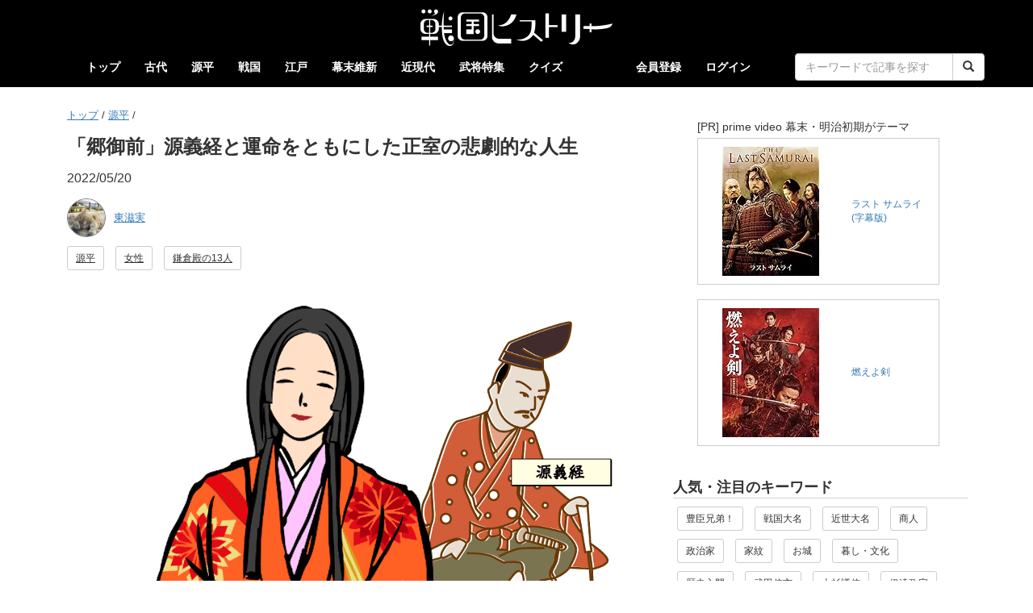

--- FILE ---
content_type: text/html; charset=UTF-8
request_url: https://sengoku-his.com/1230
body_size: 10888
content:
<!DOCTYPE html>
<html lang="ja">
<head>
    <meta charset="UTF-8" />
    <meta http-equiv="X-UA-Compatible" content="IE=edge">
    <link rel="preconnect" href="//cdn.sengoku-his.com">
    <link rel="dns-prefetch" href="//pagead2.googlesyndication.com">
    <link rel="dns-prefetch" href="//googleads.g.doubleclick.net">
    <link rel="dns-prefetch" href="//tpc.googlesyndication.com">
    <link rel="dns-prefetch" href="//www.gstatic.com">
    <link rel="dns-prefetch" href="//fundingchoicesmessages.google.com">
    <link rel="dns-prefetch" href="//www.googletagmanager.com">
    <link rel="dns-prefetch" href="//www.googletagservices.com">
    <link rel="dns-prefetch" href="//platform.twitter.com">
    <link rel="dns-prefetch" href="//connect.facebook.net">
    <link rel="dns-prefetch" href="//www.facebook.com">
    <link rel="dns-prefetch" href="//static.xx.fbcdn.net">
    <link rel="dns-prefetch" href="//d.line-scdn.net">
    <link rel="dns-prefetch" href="//www.youtube.com">


    <meta name="viewport" content="width=device-width, initial-scale=1.0, maximum-scale=1.0, user-scalable=no" />
    <meta name="keywords" content="戦国ヒストリー" />
    
        <link rel="preload" href="https://cdn.sengoku-his.com/uploads/contents/1230/eyecatch_1230.png" as="image">
        <meta name="description" content="源義経の妻妾として有名なのは、当代随一の白拍子として名の知れた愛妾の静御前です。しかし義経には静御前のほかにも何人かの妻妾がおり、中でも&lt;strong&gt;郷御前（さとごぜん）&lt;/strong&gt;は義経の兄・頼朝の仲立ちにより迎えられた正室でした。&lt;br /&gt;
&lt;br /&gt;
義経と静御前の吉野山での悲しい別れや、静御前が鶴岡八幡宮で舞を舞って義経を思い歌ったエピソードはよく知られるところですが、義経と最後までともにあったのは正室の郷御前でした。静御前の陰に隠れてしまっている郷御前も魅力的な人物なので、あまり知られていないのはちょっともったいないような気がします。" />
        <meta name="author" content="東滋実">
        <meta name="twitter:card" content="summary_large_image" />
        <meta name="twitter:site" content="@sengoku_his" />
        <meta property="og:url" content="https://sengoku-his.com/1230" />
        <meta property="og:title" content="「郷御前」源義経と運命をともにした正室の悲劇的な人生 | 戦国ヒストリー" />
        <meta property="og:description" content="源義経の妻妾として有名なのは、当代随一の白拍子として名の知れた愛妾の静御前です。しかし義経には静御前のほかにも何人かの妻妾がおり、中でも&lt;strong&gt;郷御前（さとごぜん）&lt;/strong&gt;は義経の兄・頼朝の仲立ちにより迎えられた正室でした。&lt;br /&gt;
&lt;br /&gt;
義経と静御前の吉野山での悲しい別れや、静御前が鶴岡八幡宮で舞を舞って義経を思い歌ったエピソードはよく知られるところですが、義経と最後までともにあったのは正室の郷御前でした。静御前の陰に隠れてしまっている郷御前も魅力的な人物なので、あまり知られていないのはちょっともったいないような気がします。" />
        <meta property="og:image" content="https://cdn.sengoku-his.com/uploads/contents/1230/eyecatch_1230.png" />

        <script type="application/ld+json">        {
            "@context": "http://schema.org",
            "@type": "Article",
            "headline": "「郷御前」源義経と運命をともにした正室の悲劇的な人生",
            "description": "源義経の妻妾として有名なのは、当代随一の白拍子として名の知れた愛妾の静御前です。しかし義経には静御前のほかにも何人かの妻妾がおり、中でも&lt;strong&gt;郷御前（さとごぜん）&lt;/strong&gt;は義経の兄・頼朝の仲立ちにより迎えられた正室でした。&lt;br /&gt;
&lt;br /&gt;
義経と静御前の吉野山での悲しい別れや、静御前が鶴岡八幡宮で舞を舞って義経を思い歌ったエピソードはよく知られるところですが、義経と最後までともにあったのは正室の郷御前でした。静御前の陰に隠れてしまっている郷御前も魅力的な人物なので、あまり知られていないのはちょっともったいないような気がします。",
            "datePublished": "2022/05/20 09:05:54",
            "dateModified": "2022/05/20 09:05:54",
            "image" : {
                "@type" : "ImageObject",
                "url" : "https://cdn.sengoku-his.com/uploads/contents/1230/eyecatch_1230.png"
            },
            "author": {
              "@type": "Person",
              "name": "東滋実"
            },
            "publisher" : {
              "@type" : "Organization",
              "name" : "株式会社アイセレクト"
            },
            "mainEntityOfPage": {
              "@type": "WebPage",
              "name": "https://sengoku-his.com/1230"
            }
        }
        </script>
        
            <link rel="canonical" href="https://sengoku-his.com/1230" />
    


    <title>「郷御前」源義経と運命をともにした正室の悲劇的な人生 | 戦国ヒストリー</title>
    <link rel="icon" type="image/x-icon" href="https://cdn.sengoku-his.com/bundles/aissengoku/img/favicon.ico" />
    <link rel="manifest" href="/manifest.json">
    <link href="https://cdn.sengoku-his.com/bundles/aissengoku/css/bootstrap.min.css" rel="stylesheet" />
    <link href="https://cdn.sengoku-his.com/bundles/aissengoku/css/bootstrap_exp.css" rel="stylesheet" />
    <link href="https://cdn.sengoku-his.com/bundles/aissengoku/css/sengoku.css" rel="stylesheet" />
    
    <link rel="stylesheet" href="https://cdn.sengoku-his.com/bundles/aissengoku/css/article.css">
    <link rel="preload" href="https://cdn.sengoku-his.com/bundles/aissengoku/hierarchy/hierarchy-view.css" as="style" onload="this.onload=null;this.rel='stylesheet'">
    <noscript>
        <link rel="stylesheet" href="https://cdn.sengoku-his.com/bundles/aissengoku/hierarchy/hierarchy-view.css">
    </noscript>
    <link rel="preload" href="https://cdn.sengoku-his.com/bundles/aissengoku/css/list.css" as="style" onload="this.onload=null;this.rel='stylesheet'">
    <noscript>
        <link rel="stylesheet" href="https://cdn.sengoku-his.com/bundles/aissengoku/css/list.css">
    </noscript>

    <style type="text/css">        
    <!--
    .adsense li {
        }
    -->
    </style>


        
    <script async src="https://www.googletagmanager.com/gtag/js?id=G-LGZ3TEVDDN"></script>
    <script>
      window.dataLayer = window.dataLayer || [];
      function gtag(){dataLayer.push(arguments);}
      gtag('js', new Date());
      gtag('config', 'G-LGZ3TEVDDN');
    </script>
        <script type="text/javascript" src="//mlb.valuecommerce.com/mylinkbox.js" async></script>
</head>
<body>
    

    <style type="text/css">
    <!--
    .navbar-header {
      float: none;
    }

        
    -->
    </style>

    <div class="navbar navbar-default " role="navigation">
      <div class="container">

        <div class="navbar-header">
          <button type="button" class="navbar-toggle" data-toggle="collapse" data-target=".navbar-collapse">
            <span class="sr-only">Toggle navigation</span>
            <span class="icon-bar"></span>
            <span class="icon-bar"></span>
            <span class="icon-bar"></span>
          </button>

                <div class="site-logo text-center">
                      <a href="/">
                          <img src="https://cdn.sengoku-his.com/bundles/aissengoku/img/site_logo.png" width="480" height="96" alt="戦国ヒストリーのサイトロゴ">
                      </a>
                </div>
        </div>

                <div class="navbar-collapse collapse">

            <ul class="nav navbar-nav">
                <li ><a href="/">トップ</a></li> 
                            
                                        <li >
                        <a href="/category/kodai">古代</a>
                    </li>
                                                
                                        <li >
                        <a href="/category/genpei">源平</a>
                    </li>
                                                
                                                
                                        <li >
                        <a href="/category/sengoku">戦国</a>
                    </li>
                                                
                                        <li >
                        <a href="/category/edo">江戸</a>
                    </li>
                                                
                                        <li >
                        <a href="/category/bakumatsu">幕末維新</a>
                    </li>
                                                
                                        <li >
                        <a href="/category/kindai">近現代</a>
                    </li>
                                                
                                                    <li ><a href="/busho">武将特集</a></li>
                <li ><a href="/quiz/category">クイズ</a></li>                  
            </ul>


            <ul class="nav navbar-nav navbar-right">
                                            <li><a href="/about">会員登録</a></li>                        
                <li><a href="/login">ログイン</a></li>                        

                 

                <li>
                    <form class="navbar-form navbar-right" action="/search" method="get">
                        <div class="row">
                        <div class="col-lg-24 col-xs-20 col-xs-offset-2">
                        <div class="input-group">
                            <input type="text" name="keywords" value="" required class="form-control" placeholder="キーワードで記事を探す">
                            <span class="input-group-btn">
                            <button type="submit" class="btn btn-default"><span class="glyphicon glyphicon-search" aria-hidden="true"></span></button>
                            </span>
                        </div>
                        </div>
                        </div>
                    </form>
                </li>

            </ul>

        </div>
      </div>
    </div>




    
    <div class="container container-org">
        

<div class="row">

        <div class="col-xs-24 col-sm-24 col-md-16 col-lg-16">

        <div class="post">
                          <ul id="wo-breadcrumbs" class="breadcrumb-custom" itemscope itemtype="http://data-vocabulary.org/Breadcrumb"><li><a href="/" itemprop="url"><span itemprop="title">トップ</span></a><span class='separator'>/</span></li><li itemprop="child"><a href="/category/genpei" itemprop="url"><span itemprop="title">源平</span></a><span class='separator'>/</span></li><li itemprop="child"><span itemprop="title"></span></li></ul>

            
                
                                <h1>「郷御前」源義経と運命をともにした正室の悲劇的な人生</h1>
                                
                                <ul class="list-inline">
                <li>2022/05/20</li>
                </ul>

                                <div class="postuser">    
                                    <div class="media">

                        <div class="media-left">
                            <a rel="author" href="/member/2">
                                <img class="media-object" src="https://cdn.sengoku-his.com/uploads/member/2/prof/icon.jpeg" alt="東滋実 さんのアイコン" style="border-radius: 24px;height: 48px;width: 48px; border: 1px solid gray;">
                            </a>
                        </div>

                        <div class="media-body">
                            <div class="flexbox">
                                <div style="font-size: 80%">
                                    <a rel="author" href="/member/2">東滋実</a>
                                                                    </div>
                            </div>
                        </div>

                    </div>        
                                </div>

                                <ul class="list-inline">
                                <li><a href="/category/genpei" class="btn btn-default btn-sm" role="button">源平</a></li>
                
                                <li><a href="/tag/woman" class="btn btn-default btn-sm" role="button">女性</a></li>
                                <li><a href="/tag/nhk_kamakura" class="btn btn-default btn-sm" role="button">鎌倉殿の13人</a></li>
                                </ul>

                                                <div class="eyecatch">
                    <figure class="text-center">
                        <img src="https://cdn.sengoku-his.com/uploads/contents/1230/eyecatch_1230.png" width="640" height="480" alt="郷御前と源義経のイメージイラスト"/>
                        <figcaption>郷御前と源義経のイメージイラスト</figcaption>
                    </figure>
                </div>
                
                                                    
                    <div class="desc">源義経の妻妾として有名なのは、当代随一の白拍子として名の知れた愛妾の静御前です。しかし義経には静御前のほかにも何人かの妻妾がおり、中でも<strong>郷御前（さとごぜん）</strong>は義経の兄・頼朝の仲立ちにより迎えられた正室でした。<br />
<br />
義経と静御前の吉野山での悲しい別れや、静御前が鶴岡八幡宮で舞を舞って義経を思い歌ったエピソードはよく知られるところですが、義経と最後までともにあったのは正室の郷御前でした。静御前の陰に隠れてしまっている郷御前も魅力的な人物なので、あまり知られていないのはちょっともったいないような気がします。</div>
                
                                <ul class="list-inline text-center" style="line-height: normal;">
<li class="text-left" style="margin:20px 10px 0px">
<div class="text-left" style="margin-bottom:4px"><small>[PR] 2026年の大河は「豊臣兄弟！」</small></div>
<table cellpadding="0" cellspacing="0" border="0" style=" border:1px solid #ccc; width:300px;"><tr style="border-style:none;"><td style="vertical-align:top; border-style:none; padding:10px; width:140px;"><a href="https://px.a8.net/svt/ejp?a8mat=45FY5W+7PG0OI+249K+BWGDT&a8ejpredirect=https%3A%2F%2Fwww.amazon.co.jp%2Fdp%2F4862577660%2F%3Ftag%3Da8-affi-321662-22" rel="nofollow"><img border="0" alt="" src="https://m.media-amazon.com/images/I/51btZ09pI7L._SS160_.jpg" /></a></td><td style="font-size:12px; vertical-align:middle; border-style:none; padding:10px;"><p style="padding:0; margin:0;"><a href="https://px.a8.net/svt/ejp?a8mat=45FY5W+7PG0OI+249K+BWGDT&a8ejpredirect=https%3A%2F%2Fwww.amazon.co.jp%2Fdp%2F4862577660%2F%3Ftag%3Da8-affi-321662-22" rel="nofollow">秀吉と秀長 天下統一の軌跡</a></p></td></tr></table>
<img border="0" width="1" height="1" src="https://www15.a8.net/0.gif?a8mat=45FY5W+7PG0OI+249K+BWGDT" alt="">
</li>
<li class="text-left">
<table cellpadding="0" cellspacing="0" border="0" style=" border:1px solid #ccc; width:300px;"><tr style="border-style:none;"><td style="vertical-align:top; border-style:none; padding:10px; width:140px;"><a href="https://px.a8.net/svt/ejp?a8mat=45FY5W+7PG0OI+249K+BWGDT&a8ejpredirect=https%3A%2F%2Fwww.amazon.co.jp%2Fdp%2F483342584X%2F%3Ftag%3Da8-affi-321662-22" rel="nofollow"><img border="0" alt="" src="https://m.media-amazon.com/images/I/51j0Mxs L6L._SS160_.jpg" /></a></td><td style="font-size:12px; vertical-align:middle; border-style:none; padding:10px;"><p style="padding:0; margin:0;"><a href="https://px.a8.net/svt/ejp?a8mat=45FY5W+7PG0OI+249K+BWGDT&a8ejpredirect=https%3A%2F%2Fwww.amazon.co.jp%2Fdp%2F483342584X%2F%3Ftag%3Da8-affi-321662-22" rel="nofollow">豊臣秀吉と秀長　天下取り兄弟の真実</a></p></td></tr></table>
<img border="0" width="1" height="1" src="https://www18.a8.net/0.gif?a8mat=45FY5W+7PG0OI+249K+BWGDT" alt="">
</li>
</ul>
                                <div class="main-text">
                    <p><div class='mokuji'><b>【目次】</b>
<ul><li><a href="#link1">河越重頼の娘</a></li>
<li><a href="#link2">義経との結婚</a></li>
<li><a href="#link3">家族を誅殺されても義経のそばに</a></li>
<li><a href="#link4">義経と一緒に死ぬ道を選んだ郷御前</a></li>
<li><a href="#link5">おわりに</a></li></ul>
</div>
<h2>河越重頼の娘</h2>
源義経の正室である河越重頼の娘の本名は不明ですが、一般に郷御前（さとごぜん）と呼ばれています。<br />
<br />
河越重頼は、桓武平氏の流れを汲む秩父氏の一族です。活躍は同じく秩父氏の畠山重忠の方が目立ちますが、当初は重頼が秩父氏の家督を継ぐ嫡流であり、秩父一族の中でも特に有力な武将であったと考えられます。<br />
<br />
それに加え、重頼の室は頼朝の乳母・比企尼（ひきのあま）の次女でした。頼朝は嫡男の頼家誕生の折にこの重頼室に乳付け（生まれた子に初めて乳を飲ませること）を任せて乳母としており、重頼夫妻が頼朝の信任を得ていたことがうかがえます。<br />
<br />
郷御前はこのように武蔵国に勢力をもつ重頼の娘として、仁安年間ごろ（没年から逆算）に生まれました。<br />
<br />
<ul class="list-inline text-center" style="line-height: normal;">
<li class="text-left" style="margin:20px 10px 0px">
<div class="text-left" style="margin-bottom:4px"><small>[PR] 2026年の大河は「豊臣兄弟！」</small></div>
<table cellpadding="0" cellspacing="0" border="0" style=" border:1px solid #ccc; width:300px;"><tr style="border-style:none;"><td style="vertical-align:top; border-style:none; padding:10px; width:140px;"><a href="https://px.a8.net/svt/ejp?a8mat=45FY5W+7PG0OI+249K+BWGDT&a8ejpredirect=https%3A%2F%2Fwww.amazon.co.jp%2Fdp%2F4862577660%2F%3Ftag%3Da8-affi-321662-22" rel="nofollow"><img border="0" alt="" src="https://m.media-amazon.com/images/I/51btZ09pI7L._SS160_.jpg" /></a></td><td style="font-size:12px; vertical-align:middle; border-style:none; padding:10px;"><p style="padding:0; margin:0;"><a href="https://px.a8.net/svt/ejp?a8mat=45FY5W+7PG0OI+249K+BWGDT&a8ejpredirect=https%3A%2F%2Fwww.amazon.co.jp%2Fdp%2F4862577660%2F%3Ftag%3Da8-affi-321662-22" rel="nofollow">秀吉と秀長 天下統一の軌跡</a></p></td></tr></table>
<img border="0" width="1" height="1" src="https://www15.a8.net/0.gif?a8mat=45FY5W+7PG0OI+249K+BWGDT" alt="">
</li>
<li class="text-left">
<table cellpadding="0" cellspacing="0" border="0" style=" border:1px solid #ccc; width:300px;"><tr style="border-style:none;"><td style="vertical-align:top; border-style:none; padding:10px; width:140px;"><a href="https://px.a8.net/svt/ejp?a8mat=45FY5W+7PG0OI+249K+BWGDT&a8ejpredirect=https%3A%2F%2Fwww.amazon.co.jp%2Fdp%2F483342584X%2F%3Ftag%3Da8-affi-321662-22" rel="nofollow"><img border="0" alt="" src="https://m.media-amazon.com/images/I/51j0Mxs L6L._SS160_.jpg" /></a></td><td style="font-size:12px; vertical-align:middle; border-style:none; padding:10px;"><p style="padding:0; margin:0;"><a href="https://px.a8.net/svt/ejp?a8mat=45FY5W+7PG0OI+249K+BWGDT&a8ejpredirect=https%3A%2F%2Fwww.amazon.co.jp%2Fdp%2F483342584X%2F%3Ftag%3Da8-affi-321662-22" rel="nofollow">豊臣秀吉と秀長　天下取り兄弟の真実</a></p></td></tr></table>
<img border="0" width="1" height="1" src="https://www18.a8.net/0.gif?a8mat=45FY5W+7PG0OI+249K+BWGDT" alt="">
</li>
</ul>
<h2>義経との結婚</h2>
郷御前が義経の妻となったのは<span class="year">元暦元（1184）年</span>9月のことです。歴史書『吾妻鏡』に、義経に嫁ぐため9月14日に河越重頼息女が上洛したとあります。これはかねてより決められていた結婚であったようです。<br />
<br />
ふたりの結婚は頼朝が命令した政略結婚でしたが、これは義経が頼朝の知らないところで勝手に検非違使・左衛門尉に任官して頼朝の怒りを買うという出来事があった翌月のことでした。<br />
<br />
以前から決まっていた結婚とはいえ、頼朝と義経に不和が生じるきっかけとなった事件の直後に頼朝が仲を取り持った女性との結婚が決まるというのは、何かが裏にあったと思えてなりません。<br />
<br />
この結婚により頼朝が信頼する重頼と義経を結び付け、勝手な行動が多い義経をなんとか留めようとしたのか、あるいは重頼を通じて監視しようとしたのか。何らかの理由があったのでしょうが、頼朝に命じられて義経と結婚することになった郷御前、そしてその家族は、この結婚により運命を狂わされることになります。<br />
<br />
<h2>家族を誅殺されても義経のそばに</h2>
頼朝が義経との関係修復を考えて郷御前と結婚させたとしたら、それは失敗に終わったと言わざるを得ません。わずか1年足らずで両者の関係は修復不可能になってしまったのです。<br />
<br />
<span class="year">文治元（1185）年</span>、鎌倉では義経追討が決定しました。義経は後白河院に頼んで頼朝追討の院宣を下してもらいますが、味方が集まらず不発に終わり、頼朝上洛の前に都落ちすることに。同年11月、郷御前の父・重頼は、義経の岳父であったために所領を没収され、嫡男の重房ともども誅殺されてしまいました。<br />
<br />
義経の縁戚となったのは重頼自身が望んだことではなかったのに、ひどい話です。しかし頼朝も恩ある比企尼と関係深い河越氏を根絶やしにしようとまでは考えなかったようで、本領の河越庄を含む大部分は重頼の老母の預かりとなり、<span class="year">文治3（1187）年</span>には後家となった重頼室に安堵され、河越氏は御家人として存続しました。<br />
<br />
この間、義経と結婚したばかりに親兄弟を殺されることになった郷御前の心境がどのようなものであったかはわかりませんが、それでも義経と別れることなくそばに残りました。義経が京都に潜伏していた<span class="year">文治2（1188）年</span>ごろ、郷御前は女児を出産しています（亡くなった時4歳だったことから逆算して）。<br />
<br />
『吾妻鏡』文治3（1187）年2月10日条によると、義経は鎌倉の捜索から逃れ、伊勢国、美濃国を経て、少年期の庇護者・藤原秀衡を頼って陸奥国平泉（現在の岩手県）に入ったようです。この旅には妻子も伴い、一行は山伏や稚児に変装していたとか。この妻子には、郷御前とその娘も含まれています。<br />
<br />
<ul class="list-inline text-center" style="line-height: normal;">
<li class="text-left" style="margin:20px 10px 0px">
<div class="text-left" style="margin-bottom:4px"><small>[PR] 2026年の大河は「豊臣兄弟！」</small></div>
<table cellpadding="0" cellspacing="0" border="0" style=" border:1px solid #ccc; width:300px;"><tr style="border-style:none;"><td style="vertical-align:top; border-style:none; padding:10px; width:140px;"><a href="https://px.a8.net/svt/ejp?a8mat=45FY5W+7PG0OI+249K+BWGDT&a8ejpredirect=https%3A%2F%2Fwww.amazon.co.jp%2Fdp%2F4862577660%2F%3Ftag%3Da8-affi-321662-22" rel="nofollow"><img border="0" alt="" src="https://m.media-amazon.com/images/I/51btZ09pI7L._SS160_.jpg" /></a></td><td style="font-size:12px; vertical-align:middle; border-style:none; padding:10px;"><p style="padding:0; margin:0;"><a href="https://px.a8.net/svt/ejp?a8mat=45FY5W+7PG0OI+249K+BWGDT&a8ejpredirect=https%3A%2F%2Fwww.amazon.co.jp%2Fdp%2F4862577660%2F%3Ftag%3Da8-affi-321662-22" rel="nofollow">秀吉と秀長 天下統一の軌跡</a></p></td></tr></table>
<img border="0" width="1" height="1" src="https://www15.a8.net/0.gif?a8mat=45FY5W+7PG0OI+249K+BWGDT" alt="">
</li>
<li class="text-left">
<table cellpadding="0" cellspacing="0" border="0" style=" border:1px solid #ccc; width:300px;"><tr style="border-style:none;"><td style="vertical-align:top; border-style:none; padding:10px; width:140px;"><a href="https://px.a8.net/svt/ejp?a8mat=45FY5W+7PG0OI+249K+BWGDT&a8ejpredirect=https%3A%2F%2Fwww.amazon.co.jp%2Fdp%2F483342584X%2F%3Ftag%3Da8-affi-321662-22" rel="nofollow"><img border="0" alt="" src="https://m.media-amazon.com/images/I/51j0Mxs L6L._SS160_.jpg" /></a></td><td style="font-size:12px; vertical-align:middle; border-style:none; padding:10px;"><p style="padding:0; margin:0;"><a href="https://px.a8.net/svt/ejp?a8mat=45FY5W+7PG0OI+249K+BWGDT&a8ejpredirect=https%3A%2F%2Fwww.amazon.co.jp%2Fdp%2F483342584X%2F%3Ftag%3Da8-affi-321662-22" rel="nofollow">豊臣秀吉と秀長　天下取り兄弟の真実</a></p></td></tr></table>
<img border="0" width="1" height="1" src="https://www18.a8.net/0.gif?a8mat=45FY5W+7PG0OI+249K+BWGDT" alt="">
</li>
</ul>
<h2>義経と一緒に死ぬ道を選んだ郷御前</h2>
平泉に入ってからは、それまでのあちこちを転々として隠れ暮らした生活に比べれば穏やかな日々もあったのではないでしょうか。しかし、同年10月に庇護者の秀衡は亡くなり、平泉の地も安心して暮らせる場所ではなくなりました。<br />
そして<span class="year">文治5（1189）年</span>、秀衡の跡を継いだ嫡男・泰衡は頼朝の圧力に屈し、「義経を主君として仕えよ」という父の遺言に背いて義経を襲撃し、死に追い込みました。<br />
<br />
義経と家臣は防戦したものの、ついに囲まれ、持仏堂で自害しました。この時、22歳の郷御前と4歳の娘も一緒でした。『吾妻鏡』には、義経が妻子を殺した後で自害したとあります。<br />
<br />
郷御前には、おそらく義経と離縁して親元へ帰る選択もありました。その機会は死の直前まであったはずです。女性である郷御前とその娘は戻ったとしても命までは取られなかったでしょう。しかし、義経と一緒に死ぬことを選んだのでした。<br />
<br />
頼朝に命じられて義経と政略結婚し、そのために一族は没落することになり、自身は流浪の生活を送る羽目になった。郷御前の人生は頼朝・義経兄弟に振り回されて悲劇的なものでしたが、義経と運命を共にすると決めたのは郷御前自身だったのではないでしょうか。それが義経への愛情によるものか、親を殺した鎌倉への恨みによるものか、武家の女として最後まで夫に従おうという矜持のためかはわかりませんが、郷御前はただ周りに流されるままに生きた人ではなかったのです。<br />
<br />
郷御前の最期をこのように捉えると、静御前の陰に隠されてしまっているのがもったいなく思えてきます。<br />
<br />
<h2>おわりに</h2>
義経と最後までともにあった郷御前の存在が埋もれてしまっているのは、彼女が北条氏と対立して滅んだ比企氏の親戚であったことが関わっているのかもしれません。<br />
<br />
『吾妻鏡』は北条氏に都合のいいように編集されたところがあります。河越氏の同族・畠山重忠がやたら理想的な武士として褒めたたえられているのも、武蔵国に影響力を持っていた重忠をヨイショして、うまく武蔵国を支配するたためであったとか。<br />
<br />
それと同じように、北条氏が滅ぼした比企氏とその縁者について大きく扱うのは都合が悪かったため、比企尼の娘を母に持つ郷御前も静御前より小さい扱いになってしまったのかもしれません。<br />
<br />
<hr>
<small>
<b>【主な参考文献】</b>
<ul>
<li>『国史大辞典』（吉川弘文館）</li>
<li>『世界大百科事典』（平凡社）</li>
<li>『日本大百科全書（ニッポニカ）』（小学館）</li>
<li>安田元久『武蔵の武士団 その成立と故地を探る』（吉川弘文館、2020年）</li>
<li>元木泰雄『源義経』（吉川弘文館、2007年）</li>
<li>校注・訳：梶原正昭『新編日本古典文学全集（62） 義経記』（小学館、2000年）</li>
<li>安田元久『源義経』（新人物往来社、1993年）</li>
<li>『国史大系 吾妻鏡（新訂増補 普及版）』（吉川弘文館）</li>
</ul>
</small></p>

                                        
                                                            
                    
                </div>

                                <ul class="list-inline text-center" style="line-height: normal;">
<li class="text-left" style="margin:20px 10px 0px">
<div class="text-left" style="margin-bottom:4px"><small>[PR] 日本史・世界史の大学受験、学び直しに！</small></div>
<table cellpadding="0" cellspacing="0" border="0" style=" border:1px solid #ccc; width:300px;"><tr style="border-style:none;"><td style="vertical-align:top; border-style:none; padding:10px; width:140px;"><a href="https://px.a8.net/svt/ejp?a8mat=45FY5W+7PG0OI+249K+BWGDT&a8ejpredirect=https%3A%2F%2Fwww.amazon.co.jp%2Fdp%2FB07WWTQV83%2F%3Ftag%3Da8-affi-321662-22" rel="nofollow"><img border="0" alt="" src="https://m.media-amazon.com/images/I/51 myNqSibL._SS160_.jpg" /></a></td><td style="font-size:12px; vertical-align:middle; border-style:none; padding:10px;"><p style="padding:0; margin:0;"><a href="https://px.a8.net/svt/ejp?a8mat=45FY5W+7PG0OI+249K+BWGDT&a8ejpredirect=https%3A%2F%2Fwww.amazon.co.jp%2Fdp%2FB07WWTQV83%2F%3Ftag%3Da8-affi-321662-22" rel="nofollow">一度読んだら絶対に忘れない日本史の教科書　公立高校教師YouTuberが書いた</a></p></td></tr></table>
<img border="0" width="1" height="1" src="https://www12.a8.net/0.gif?a8mat=45FY5W+7PG0OI+249K+BWGDT" alt="">
</li>
<li class="text-left">
<table cellpadding="0" cellspacing="0" border="0" style=" border:1px solid #ccc; width:300px;"><tr style="border-style:none;"><td style="vertical-align:top; border-style:none; padding:10px; width:140px;"><a href="https://px.a8.net/svt/ejp?a8mat=45FY5W+7PG0OI+249K+BWGDT&a8ejpredirect=https%3A%2F%2Fwww.amazon.co.jp%2Fdp%2FB07FVK45BX%2F%3Ftag%3Da8-affi-321662-22" rel="nofollow"><img border="0" alt="" src="https://m.media-amazon.com/images/I/51ZSDcjEpxL._SS160_.jpg" /></a></td><td style="font-size:12px; vertical-align:middle; border-style:none; padding:10px;"><p style="padding:0; margin:0;"><a href="https://px.a8.net/svt/ejp?a8mat=45FY5W+7PG0OI+249K+BWGDT&a8ejpredirect=https%3A%2F%2Fwww.amazon.co.jp%2Fdp%2FB07FVK45BX%2F%3Ftag%3Da8-affi-321662-22" rel="nofollow">一度読んだら絶対に忘れない世界史の教科書　公立高校教師YouTuberが書いた</a></p></td></tr></table>
<img border="0" width="1" height="1" src="https://www10.a8.net/0.gif?a8mat=45FY5W+7PG0OI+249K+BWGDT" alt="">
</li>
</ul>                                        
                <small><b>
                <ul class="list-unstyled">
                <li>※この掲載記事に関して、誤字脱字等の修正依頼、ご指摘などがありましたら<a href="/feedback/1230">こちら</a>よりご連絡をお願いいたします。</li>
                <li>※Amazonのアソシエイトとして、戦国ヒストリーは適格販売により収入を得ています。</li>
                </ul></b>
                </small>
                
                <div class="postuser2">
                    <div><b><span class="glyphicon glyphicon-pencil" aria-hidden="true"></span> &nbsp; この記事を書いた人</b></div>

                                                                <div class="media">
                            <div class="media-left">
                                <a rel="author" href="/member/2">
                                    <img loading="lazy" class="media-object" src="https://cdn.sengoku-his.com/uploads/member/2/prof/icon.jpeg" alt="東滋実 さんのアイコン">
                                </a>
                            </div>
                            <div class="media-body">
                                <div><a rel="author" href="/member/2">東滋実 </a></div>
                                <div>
                                                                    <div style="font-size:80%; line-height:150%">大学院で日本古典文学を専門に研究した経歴をもつ、中国地方出身のフリーライター。
卒業後は日本文化や歴史の専門知識を生かし、 当サイトでの寄稿記事のほか、歴史に関する書籍の執筆などにも携わっている。
当サイトでは出身地のアドバンテージを活かし、主に毛利元就など中国エリアで活躍していた戦国武将たちを　...</div>
                                                                </div>
                            </div>
                        </div>

                    
                </div>

                                <div class="sns-button">
<ul class="list-inline text-center">
    <li>
        <div class="fb-like"
             data-href="https://sengoku-his.com/1230"
             data-width=""
             data-layout="box_count"
             data-action="like"
             data-size="large"
             data-share="true"
             data-lazy="true">
        </div>
    </li>
    <li>
        <a href="https://twitter.com/share?ref_src=twsrc%5Etfw"
           class="twitter-share-button"
           data-show-count="false"
           data-url="https://sengoku-his.com/1230"
           data-count="horizonatal"
           data-lang="ja"
           data-size="large"
           data-show-count="false">ツイート</a>
        <script defer src="https://platform.twitter.com/widgets.js" charset="utf-8"></script>
    </li>
    <li>
        <a href="https://b.hatena.ne.jp/entry/s/sengoku-his.com/1230"
        class="hatena-bookmark-button"
        data-hatena-bookmark-layout="vertical-large"
        data-hatena-bookmark-lang="ja"
        title="このエントリーをはてなブックマークに追加">
           <img src="https://b.st-hatena.com/images/v4/public/entry-button/button-only@2x.png" alt="このエントリーをはてなブックマークに追加" width="20" height="20" style="border: none;" /></a>
           <script type="text/javascript" src="https://b.st-hatena.com/js/bookmark_button.js" charset="utf-8" defer></script>
    </li>
    </ul>
</div>

            
        </div>

                <ul class="list-inline text-center" style="line-height: normal;">
<li class="text-left" style="margin:20px 10px 0px">
<div class="text-left" style="margin-bottom:4px"><small>[PR] 2026年の大河は「豊臣兄弟！」</small></div>
<table cellpadding="0" cellspacing="0" border="0" style=" border:1px solid #ccc; width:300px;"><tr style="border-style:none;"><td style="vertical-align:top; border-style:none; padding:10px; width:140px;"><a href="https://px.a8.net/svt/ejp?a8mat=45FY5W+7PG0OI+249K+BWGDT&a8ejpredirect=https%3A%2F%2Fwww.amazon.co.jp%2Fdp%2F4862577660%2F%3Ftag%3Da8-affi-321662-22" rel="nofollow"><img border="0" alt="" src="https://m.media-amazon.com/images/I/51btZ09pI7L._SS160_.jpg" /></a></td><td style="font-size:12px; vertical-align:middle; border-style:none; padding:10px;"><p style="padding:0; margin:0;"><a href="https://px.a8.net/svt/ejp?a8mat=45FY5W+7PG0OI+249K+BWGDT&a8ejpredirect=https%3A%2F%2Fwww.amazon.co.jp%2Fdp%2F4862577660%2F%3Ftag%3Da8-affi-321662-22" rel="nofollow">秀吉と秀長 天下統一の軌跡</a></p></td></tr></table>
<img border="0" width="1" height="1" src="https://www15.a8.net/0.gif?a8mat=45FY5W+7PG0OI+249K+BWGDT" alt="">
</li>
<li class="text-left">
<table cellpadding="0" cellspacing="0" border="0" style=" border:1px solid #ccc; width:300px;"><tr style="border-style:none;"><td style="vertical-align:top; border-style:none; padding:10px; width:140px;"><a href="https://px.a8.net/svt/ejp?a8mat=45FY5W+7PG0OI+249K+BWGDT&a8ejpredirect=https%3A%2F%2Fwww.amazon.co.jp%2Fdp%2F483342584X%2F%3Ftag%3Da8-affi-321662-22" rel="nofollow"><img border="0" alt="" src="https://m.media-amazon.com/images/I/51j0Mxs L6L._SS160_.jpg" /></a></td><td style="font-size:12px; vertical-align:middle; border-style:none; padding:10px;"><p style="padding:0; margin:0;"><a href="https://px.a8.net/svt/ejp?a8mat=45FY5W+7PG0OI+249K+BWGDT&a8ejpredirect=https%3A%2F%2Fwww.amazon.co.jp%2Fdp%2F483342584X%2F%3Ftag%3Da8-affi-321662-22" rel="nofollow">豊臣秀吉と秀長　天下取り兄弟の真実</a></p></td></tr></table>
<img border="0" width="1" height="1" src="https://www18.a8.net/0.gif?a8mat=45FY5W+7PG0OI+249K+BWGDT" alt="">
</li>
</ul>                      
        <div class="relation">

                            <h2>関連記事</h2>
                <ul>
                                        <li style="padding:4px 0px">
                            <a href="/1251">
                            「藤原泰衡」奥州藤原氏最後の当主！ 国衡らと兄弟相克の末、最大の味方・源義経を殺害した理由とは？
                        </a>
                    </li>
                                        <li style="padding:4px 0px">
                            <a href="/1231">
                            「静御前」源義経の妾で、当代随一の白拍子だった女性
                        </a>
                    </li>
                                        <li style="padding:4px 0px">
                            <a href="/1733">
                            「稲毛重成」稲毛女房（北条時政の娘）を妻に迎え、北条時政と歩んだ御家人！彼が企画した相模川の橋供養で歴史が変わった？
                        </a>
                    </li>
                                        <li style="padding:4px 0px">
                            <a href="/1100">
                            「比企尼」頼朝の20年におよぶ流人生活を支えた乳母
                        </a>
                    </li>
                                        <li style="padding:4px 0px">
                            <a href="/1175">
                            「源義経」 平家打倒の英雄は兄弟相克の末、謀反人として非業の死を遂げる！
                        </a>
                    </li>
                                    </ul>
            
            
        </div>

        <div class="comment-area">
            <h2>コメント欄</h2>
            <ul class="list-unstyled" style="font-size: 0.9em">
                <li>この記事に関するご感想、ご意見、ウンチク等をお寄せください。</li>
            </ul>

            <div class="text-center">
                <a href="/mypage/comment/edit/1230" class="btn btn-success" role="button">コメントする</a>
            </div>

            
        </div><br />
            
            </div>

        <div class="col-xs-24 col-sm-24 col-md-8 col-lg-8">
        <div class="sidebar">
            <ul class="list-inline text-center" style="line-height: normal;">
<li class="text-left" style="margin:20px 10px 0px">
<div class="text-left" style="margin-bottom:4px"><small>[PR] prime video 幕末・明治初期がテーマ</small></div>
<table cellpadding="0" cellspacing="0" border="0" style=" border:1px solid #ccc; width:300px;"><tr style="border-style:none;"><td style="vertical-align:top; border-style:none; padding:10px; width:140px;"><a href="https://px.a8.net/svt/ejp?a8mat=45FY5W+7PG0OI+249K+BWGDT&a8ejpredirect=https%3A%2F%2Fwww.amazon.co.jp%2Fdp%2FB00FIWYHJK%2F%3Ftag%3Da8-affi-321662-22" rel="nofollow"><img border="0" alt="" src="https://m.media-amazon.com/images/I/51yd7owImTL._SS160_.jpg" /></a></td><td style="font-size:12px; vertical-align:middle; border-style:none; padding:10px;"><p style="padding:0; margin:0;"><a href="https://px.a8.net/svt/ejp?a8mat=45FY5W+7PG0OI+249K+BWGDT&a8ejpredirect=https%3A%2F%2Fwww.amazon.co.jp%2Fdp%2FB00FIWYHJK%2F%3Ftag%3Da8-affi-321662-22" rel="nofollow">ラスト サムライ (字幕版)</a></p></td></tr></table>
<img border="0" width="1" height="1" src="https://www19.a8.net/0.gif?a8mat=45FY5W+7PG0OI+249K+BWGDT" alt="">
</li>
<li class="text-left">
<table cellpadding="0" cellspacing="0" border="0" style=" border:1px solid #ccc; width:300px;"><tr style="border-style:none;"><td style="vertical-align:top; border-style:none; padding:10px; width:140px;"><a href="https://px.a8.net/svt/ejp?a8mat=45FY5W+7PG0OI+249K+BWGDT&a8ejpredirect=https%3A%2F%2Fwww.amazon.co.jp%2Fdp%2FB0F42C2TPM%2F%3Ftag%3Da8-affi-321662-22" rel="nofollow"><img border="0" alt="" src="https://m.media-amazon.com/images/I/51N9JzoJQ3L._SS160_.jpg" /></a></td><td style="font-size:12px; vertical-align:middle; border-style:none; padding:10px;"><p style="padding:0; margin:0;"><a href="https://px.a8.net/svt/ejp?a8mat=45FY5W+7PG0OI+249K+BWGDT&a8ejpredirect=https%3A%2F%2Fwww.amazon.co.jp%2Fdp%2FB0F42C2TPM%2F%3Ftag%3Da8-affi-321662-22" rel="nofollow">燃えよ剣</a></p></td></tr></table>
<img border="0" width="1" height="1" src="https://www13.a8.net/0.gif?a8mat=45FY5W+7PG0OI+249K+BWGDT" alt="">
</li>
</ul>
<p class="sidebar-title">人気・注目のキーワード</p>
<div class="category-btn-list">
    <ul class="list-inline">
    <li><a href="/tag/nhk_t_brothers" class="btn btn-default btn-sm" role="button">豊臣兄弟！</a></li>
    <li><a href="/tag/sengoku_daimyo" class="btn btn-default btn-sm" role="button">戦国大名</a></li>
    <li><a href="/tag/recent_daimyo" class="btn btn-default btn-sm" role="button">近世大名</a></li>
    <li><a href="/tag/businessman" class="btn btn-default btn-sm" role="button">商人</a></li>
    <li><a href="/tag/politician" class="btn btn-default btn-sm" role="button">政治家</a></li>
    <li><a href="/tag/family_crest" class="btn btn-default btn-sm" role="button">家紋</a></li>
    <li><a href="/tag/castle" class="btn btn-default btn-sm" role="button">お城</a></li>
    <li><a href="/tag/life" class="btn btn-default btn-sm" role="button">暮し・文化</a></li>
    <li><a href="/tag/beginner" class="btn btn-default btn-sm" role="button">歴史入門</a></li>
    <li><a href="/tag/takeda" class="btn btn-default btn-sm" role="button">武田信玄</a></li>
    <li><a href="/tag/uesugi" class="btn btn-default btn-sm" role="button">上杉謙信</a></li>
    <li><a href="/tag/date" class="btn btn-default btn-sm" role="button">伊達政宗</a></li>
    <li><a href="/tag/oda" class="btn btn-default btn-sm" role="button">織田信長</a></li>
    </ul>
</div>

<ul class="list-inline text-center">
    <li style="margin:20px 10px 10px">
        <a href="/quiz">
        <img class="img-thumbnail" loading="lazy" width="300" height="196" src="https://cdn.sengoku-his.com/bundles/aissengoku/img/banner/quiz.gif" alt="戦国クイズバナー">
        </a>
    </li>
</ul>



        </div>
    </div>

</div>

        
                <div id="page-top">
          <a class="maru"><span class="glyphicon glyphicon-arrow-up" aria-hidden="true"></span></a>
        </div>
    </div>

            
            <script src="https://cdn.sengoku-his.com/bundles/aissengoku/js/jquery-1.11.3.min.js"></script>
        <script src="https://cdn.sengoku-his.com/bundles/aissengoku/js/bootstrap.min.js"></script>

        
                <div id="fb-root"></div>
        <script>(function(d, s, id) {
          var js, fjs = d.getElementsByTagName(s)[0];
          if (d.getElementById(id)) return;
          js = d.createElement(s); js.id = id;
          js.src = "//connect.facebook.net/ja_JP/sdk.js#xfbml=1&version=v2.5&appId=950640378343228";
          fjs.parentNode.insertBefore(js, fjs);
        }(document, 'script', 'facebook-jssdk'));</script>

                <script type="text/javascript" src="https://b.st-hatena.com/js/bookmark_button.js" charset="utf-8" async="async"></script>

                <script src="https://cdn.sengoku-his.com/bundles/aissengoku/js/page-top.js"></script>

            
        
        
    
        <div id="fb-root"></div>
    <script async defer crossorigin="anonymous" src="https://connect.facebook.net/ja_JP/sdk.js#xfbml=1&version=v12.0&appId=161756829449921&autoLogAppEvents=1" nonce="PhbzKq7a"></script>

    <script type="text/javascript">
        jQuery(function ($) {

                        var index = 0;
            $('.post h2').each(function(i, elem) {
                index = Number(i)+1;
                $(elem).attr('id', 'link'+index);
            });

            var headerHeight = $('header').outerHeight();

            $('.mokuji a[href^="#"]').click(function() {
                var href= $(this).attr("href");
                var target = $(href);
                var position = target.offset().top - headerHeight;
                $('body,html').stop().animate({scrollTop:position}, 600);
                return false;
            });

        });
    </script>


        <div class="footer">

    <div class="container">

                <div style="margin:20px 0px">
        <ul class="snsbtniti list-inline text-center">
            <li>
                <a href="https://www.facebook.com/sengokuhis/" target="_blank">
                <img src="https://cdn.sengoku-his.com/bundles/aissengoku/img/sns/fb_logo_400.png" width="36" height="36" alt="facebookアイコン">
                </a>
            </li>
            <li>
                <a href="https://twitter.com/sengoku_his" target="_blank">
                <img src="https://cdn.sengoku-his.com/bundles/aissengoku/img/sns/x_logo_400.png" width="36" height="36" alt="x（旧ツイッター）アイコン">
                </a>
            </li>
        </ul>
        </div>

        <p>
                    <ul class="list-inline text-center">
                <li><a href="/about">戦国ヒストリーとは</a></li>
                <li><a href="http://www.aiselect.co.jp/privacy.html" target="_blank">プライバシーポリシー</a></li>
                <li><a href="/terms">利用規約</a></li>
                <li><a href="/company">運営会社</a></li>
                <li><a href="/member/writers">執筆者一覧</a></li>
                <li><a href="/contact">お問い合わせ</a></li>
            </ul>
                </p>

        <p class="text-center">All Rights Reserved, Copyright © sengoku-his.com 2025 無断転載禁止</p>
    </div>
</div>
</body>
</html>

--- FILE ---
content_type: application/javascript; charset=utf-8;
request_url: https://dalc.valuecommerce.com/vcid?_s=https%3A%2F%2Fsengoku-his.com%2F1230
body_size: 142
content:
vc_id_callback({"vcid":"dqcEF21aJ0nT-8Ga3UbM5mcWNOEITqLP2owCkNCqgfo","vcpub":"0.797486","t":"6970d9ee"})